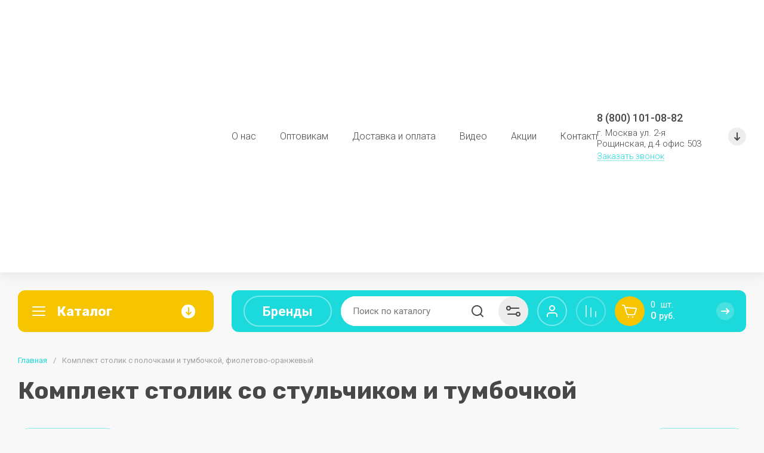

--- FILE ---
content_type: text/css
request_url: https://stoliki-detyam.ru/g/templates/shop2/2.130.2/130-15/themes/theme0/colors.css
body_size: 3181
content:
:root {

/*----------Primary----------*/
	--Primary: #F7C500;
	--Primary_1: rgba(247, 197, 0, 0.1);
	--Primary_2: rgba(247, 197, 0, .2);
	--Primary_4: rgba(247, 197, 0, .4);
	--Primary_6: rgba(247, 197, 0, .6);

	--gr_primary: var(--Primary);
	--gr_primary_1: var(--Primary_1);
	--gr_primary_2: var(--Primary_2);
	--gr_primary_4: var(--Primary_4);
	--gr_primary_6: var(--Primary_6);

	--on_gr_primary_text: #fff;
	--on_gr_primary_text_7: rgba(255, 255, 255, .7);
	--on_gr_primary_icon: #fff;
	--on_gr_primary_icon_5: rgba(255, 255, 255, .5);
	--on_gr_primary_border: #fff;
	--on_gr_primary_border_1: rgba(255, 255, 255, .1);
	--on_gr_primary_border_2: rgba(255, 255, 255, .2);
	--on_gr_primary_border_5: rgba(255, 255, 255, .5);
	--on_gr_primary_error: #ff887a;
	--on_gr_primary_error_1: rgba(255, 136, 122, .1);
	--on_gr_primary_error_15: rgba(255, 136, 122, .15);
/*----------Primary----------*/


/*----------Accent----------*/
	--Accent: #1cd9db;
	--Accent_1: rgba(28, 217, 219, 0.1);
	--Accent_2: rgba(28, 217, 219, .2);
	--Accent_3: rgba(28, 217, 219, .3);
	--Accent_5: rgba(28, 217, 219, .5);

	--gr_accent: var(--Accent);
	--gr_accent_1: var(--Accent_1);
	--gr_accent_2: var(--Accent_2);
	--gr_accent_3: var(--Accent_3);
	--gr_accent_5: var(--Accent_5);

	--on_gr_accent_text: #fff;
	--on_gr_accent_icon: #fff;
	--on_gr_accent_border: #fff;
	--on_gr_accent_bg: #fff;
	
	--on_gr_accent_bg_bg: #484848;
	--on_gr_accent_bg_bg_4: rgba(72, 72, 72, 0.4);

	--on_gr_accent_border_4: rgba(255, 255, 255, 0.4);
/*----------Accent----------*/


/*--------------------------*/
	--on_gr_third_bg: #B1E131;
    --on_gr_third_text: #fff;
/*--------------------------*/


/*----------Background----------*/
	--gr_bg: #F8F8F8;

	--on_gr_bg_acc_text: #484848;
	--on_gr_bg_acc_text_4: rgba(72, 72, 72, 0.4);
	--on_gr_bg_acc_text_5: rgba(72, 72, 72, .5);
	--on_gr_bg_acc_text_7: rgba(72, 72, 72, .7);
	--on_gr_bg_acc_text_8: rgba(72, 72, 72, .8);

	--on_gr_bg_sec_text: #a2a1a1;
	--on_gr_bg_sec_text_4: rgba(162, 161, 161, 0.4);
	--on_gr_bg_sec_text_5: rgba(162, 161, 161, .5);
	--on_gr_bg_sec_text_6: rgba(162, 161, 161, .6);
	--on_gr_bg_sec_text_7: rgba(162, 161, 161, .7);
	--on_gr_bg_sec_text_8: rgba(162, 161, 161, .8);

	--on_gr_bg_third_text: #b8b8b8;

	--on_gr_bg_icon: #484848;
	--on_gr_bg_icon_2: rgba(72, 72, 72, 0.2);
	--on_gr_bg_icon_4: rgba(72, 72, 72, 0.4);

	--on_gr_bg_fourth_text: #FF3333;

	--on_gr_bg_sec_icon: #595972;

	--on_gr_bg_border: #484848;
	--on_gr_bg_border_08: rgba(72, 72, 72, .08);
	--on_gr_bg_border_12: rgba(72, 72, 72, .12);

	--on_gr_bg_bg: #fff;
	
	--on_gr_bg_bg_input: #fff;

	--on_gr_bg_bg_bg: #000;
	--on_gr_bg_bg_bg_5: rgba(0, 0, 0, 0.05);

	--on_gr_bg_bg_th: #000;

	--on_gr_bg_bg_th_07: rgba(0, 0, 0, .07);

	--on_gr_bg_link: #1cd9db;
	--on_gr_bg_link_5: rgba(28, 217, 219, 0.5);
	
	--on_gr_bg_timer_num_bg: #F8F9FB;
	--on_gr_bg_top_timer_num_bg: #fff;
	--on_gr_bg_amount_bg: var(--on_gr_bg_bg);
	
/*----------Background----------*/


/*----------Закругления----------*/
	--gr_big_radius: 30px;
	--gr_wrap_radius: 12px;
	--gr_inner_radius: 6px;
	--gr_small_radius: 3px;
	
	--gr_btn_radius: 8px;
	--gr_icon_btn_radius: 6px;
	
	--gr_form_radius: 8px;
	--gr_textarea_radius: 8px;
	--gr_checkbox_radius: 5px;
/*----------Закругления----------*/


/*----------Футер----------*/
	--gr_bg_foot: #fff;

	--on_gr_bg_foot_acc_text: #484848;
	--on_gr_bg_foot_acc_text_6: rgba(72, 72, 72, .6);
	--on_gr_bg_foot_acc_text_8: rgba(72, 72, 72, .8);

	--on_gr_bg_foot_sec_text: #a2a1a1;

	--on_gr_bg_foot_icon: #595972;
	--on_gr_bg_foot_icon_4: rgba(197, 197, 197, .4);

	--on_gr_bg_foot_soc_icon: var(--on_gr_bg_foot_icon);
	--on_gr_bg_foot_soc_icon_bg: #fff;

	--on_gr_bg_foot_border: #000000;
	--on_gr_bg_foot_border_12: rgba(0, 0, 0, .12);

	--on_gr_bg_foot_bg: #f9f9f9;

	--on_gr_bg_foot_link: #0470C4;
	--on_gr_bg_foot_link_5: rgba(4, 112, 196, .5);
/*----------Футер----------*/

/*-------Градиент-------*/
	--lin_gr1: #fff;
	--lin_gr2: #cfe8ec;
	--lin_gr3: #fbdbe0;
/*-------Градиент-------*/

/*----------Кнопки с текстом----------*/
	/*Кнопка 1*/
		--gr_btn_1_text: var(--on_gr_accent_text);
		--gr_btn_1_text_h: var(--on_gr_accent_text);
		--gr_btn_1_text_a: rgba(255,255,255,.7);

		--gr_btn_1_icon: var(--on_gr_primary_icon);
		--gr_btn_1_icon_h: var(--on_gr_primary_icon);
		--gr_btn_1_icon_a: rgba(255,255,255,.7);

	/*Кнопка 2*/
		--gr_btn_2_text: var(--on_gr_primary_text);
		--gr_btn_2_text_h: var(--on_gr_primary_text);
		--gr_btn_2_text_a: rgba(255,255,255,.7);

		--gr_btn_2_icon: var(--on_gr_accent_icon);
		--gr_btn_2_icon_h: var(--on_gr_accent_icon);
		--gr_btn_2_icon_a: rgba(255,255,255,.7);

	/*Кнопка 3*/
		--gr_btn_3_text: var(--gr_accent);
		--gr_btn_3_text_h: var(--on_gr_accent_text);
		--gr_btn_3_text_a: var(--on_gr_accent_text);

		--gr_btn_3_icon: var(--gr_accent);
		--gr_btn_3_icon_h: var(--on_gr_accent_icon);
		--gr_btn_3_icon_a: var(--on_gr_accent_icon);

	/*Кнопка 4*/
		--gr_btn_4_bg: var(--gr_bg);
		--gr_btn_4_bg_h: var(--gr_bg);
		--gr_btn_4_bg_a: var(--gr_bg);

		--gr_btn_4_text: var(--on_gr_bg_acc_text);
		--gr_btn_4_text_h: var(--on_gr_bg_acc_text);
		--gr_btn_4_text_a: var(--on_gr_bg_acc_text);

		--gr_btn_4_icon: var(--on_gr_bg_acc_text);
		--gr_btn_4_icon_h: var(--on_gr_bg_acc_text);
		--gr_btn_4_icon_a: var(--on_gr_bg_acc_text);
/*----------Кнопки с текстом----------*/


/*----------Кнопки только с иконкой----------*/
	/*Кнопка 1*/
		--gr_icon_btn_1_icon: var(--on_gr_bg_icon);
		--gr_icon_btn_1_icon_h: var(--gr_accent);
		--gr_icon_btn_1_icon_a: var(--gr_accent_5);

		--gr_icon_btn_1_bg: var(--on_gr_bg_bg);
		--gr_icon_btn_1_bg_h: var(--on_gr_bg_bg);
		--gr_icon_btn_1_bg_a: var(--on_gr_bg_bg);

		--gr_icon_btn_1_border: var(--on_gr_bg_border_12);
		--gr_icon_btn_1_border_h: var(--on_gr_bg_border_12);
		--gr_icon_btn_1_border_a: var(--on_gr_bg_border_12);

	/*Кнопка 2*/
		--gr_icon_btn_2_icon: var(--gr_accent); 
		--gr_icon_btn_2_icon_h: var(--gr_accent);
		--gr_icon_btn_2_icon_a: var(--gr_accent);

		--gr_icon_btn_2_bg: #fff;
		--gr_icon_btn_2_bg_h: #fff;
		--gr_icon_btn_2_bg_a: #fff;

	/*Кнопка 3*/
		--gr_icon_btn_3_icon: var(--on_gr_bg_icon);
		--gr_icon_btn_3_icon_h: var(--gr_accent);
		--gr_icon_btn_3_icon_a: var(--gr_accent_5);

		--gr_icon_btn_3_bg: transparent;
		--gr_icon_btn_3_bg_h: transparent;
		--gr_icon_btn_3_bg_a: transparent;
/*----------Кнопки только с иконкой----------*/


/*----------Тени----------*/
	--gr_shadow_1: 0 4px 8px rgba(0, 0, 0, 0.15);
	--gr_shadow_2: 0px 6px 20px rgba(0, 0, 0, 0.07);
/*----------Тени----------*/


/*----------Жирность шрифтов----------*/
	--font1_100: 100;
	--font1_200: 200;
	--font1_300: 300;
	--font1_400: 400;
	--font1_500: 500;
	--font1_600: 600;
	--font1_700: 700;
	--font1_800: 800;
	--font1_900: 900;

	--font2_100: 100;
	--font2_200: 200;
	--font2_300: 300;
	--font2_400: 400;
	--font2_500: 500;
	--font2_600: 600;
	--font2_700: 700;
	--font2_800: 800;
	--font2_900: 900;
/*----------Жирность шрифтов----------*/


/*----------Системные цвета----------*/
	--gr_btn_overlay_15: rgba(255,255,255, .15);
	--gr_btn_overlay_a_05: rgba(0,0,0, .05);
	--gr_btn_overlay_a_1: rgba(0,0,0, .1);
	
	--gr_img_overlay_a_05: rgba(0,0,0, .05);

	--tableBorder: #afafaf;
	--tableThBackground: #FF604E;
	--tableThColor: #ffffff;

	--gr_tooltip: #2E2F38;
	--on_gr_tooltip: #ffffff;

	--gr_disable: #EFEFEF;
	--on_gr_disable: #B6B7BA;

	--gr_error: #FF604E;
	--gr_error_1: rgba(255, 96, 78, .1);
	--gr_error_15: rgba(255, 96, 78, .15);
	--gr_error_2: rgba(255, 96, 78, .2);
	--on_gr_error: #FFFFFF;

	--gr_success: #5ABF70;
	--gr_success_4: rgba(90, 191, 112, .4);
	--on_gr_success: #FFFFFF;
	--on_gr_success_4: var(--on_gr_bg_acc_text);

	--gr_attention: #FFD043;
	--gr_attention_4: rgba(255, 208, 67, .4);
	--on_gr_attention: #171718;
	--on_gr_attention_4: var(--on_gr_bg_acc_text);

	--gr_white: #ffffff;
	--gr_dark: #171718;
/*----------Системные цвета----------*/

	--noImageDefault: url('data:image/svg+xml;charset=utf-8,<svg xmlns="http://www.w3.org/2000/svg" xmlns:xlink="http://www.w3.org/1999/xlink" xmlns:ev="http://www.w3.org/2001/xml-events" version="1.1" baseProfile="full" xml:space="preserve" x="0px" y="0px" width="82px" height="68px" viewBox="0 0 82 68" preserveAspectRatio="none" shape-rendering="geometricPrecision"><path fill="rgb(182, 183, 186)" d="M70.346,9.116 L11.654,9.116 C10.462,9.116 9.496,10.079 9.496,11.267 L9.496,43.805 C9.496,43.830 9.502,43.853 9.503,43.877 C9.473,44.445 9.663,45.023 10.086,45.468 C10.904,46.331 12.270,46.370 13.136,45.553 L25.846,33.566 L38.291,44.679 C38.990,45.304 40.015,45.406 40.825,44.931 L51.419,38.721 L61.787,46.929 C62.184,47.243 62.657,47.396 63.127,47.396 C63.763,47.396 64.393,47.117 64.819,46.582 C65.560,45.651 65.404,44.298 64.471,43.559 L52.943,34.433 C52.244,33.879 51.277,33.812 50.507,34.263 L39.996,40.425 L27.246,29.039 C26.409,28.292 25.139,28.309 24.324,29.079 L13.811,38.993 L13.811,13.419 L68.189,13.419 L68.189,54.579 L13.811,54.579 L13.811,51.981 C13.811,50.793 12.846,49.829 11.654,49.829 C10.462,49.829 9.496,50.793 9.496,51.981 L9.496,56.731 C9.496,57.920 10.462,58.883 11.654,58.883 L70.346,58.883 C71.538,58.883 72.504,57.920 72.504,56.731 L72.504,11.267 C72.504,10.079 71.538,9.116 70.346,9.116 ZM77.359,0.001 L4.641,0.001 C2.083,0.001 0.001,2.059 0.001,4.589 L0.001,63.409 C0.001,65.939 2.083,67.997 4.641,67.997 L77.359,67.997 C79.917,67.997 81.999,65.939 81.999,63.409 L81.999,4.589 C81.999,2.059 79.917,0.001 77.359,0.001 ZM77.683,63.409 C77.683,63.566 77.538,63.694 77.359,63.694 L4.641,63.694 C4.462,63.694 4.317,63.566 4.317,63.409 L4.317,4.589 C4.317,4.432 4.462,4.304 4.641,4.304 L77.359,4.304 C77.538,4.304 77.683,4.432 77.683,4.589 L77.683,63.409 ZM34.273,25.524 C34.273,29.152 37.234,32.104 40.872,32.104 C44.510,32.104 47.470,29.152 47.470,25.524 C47.470,21.896 44.510,18.944 40.872,18.944 C37.234,18.944 34.273,21.896 34.273,25.524 ZM43.155,25.524 C43.155,26.779 42.131,27.800 40.872,27.800 C39.613,27.800 38.589,26.779 38.589,25.524 C38.589,24.268 39.613,23.247 40.872,23.247 C42.131,23.247 43.155,24.268 43.155,25.524 Z"/></svg>') 50% no-repeat var(--gr_disable);
}

--- FILE ---
content_type: text/css
request_url: https://stoliki-detyam.ru/t/v209/images/css/site_addons.scss.css
body_size: 35
content:
@media (max-width: 480px) {
  .folders-block__item_in {
    min-height: 200px; }

  .folders-block__item_image img {
    object-fit: contain; } }


--- FILE ---
content_type: text/javascript
request_url: https://counter.megagroup.ru/c9b07335a55c37d0b11f1f6d5c0cc706.js?r=&s=1280*720*24&u=https%3A%2F%2Fstoliki-detyam.ru%2Fmagazin%2Fproduct%2Fkomplekt-stolik-so-stulchikom-i-tumbochkoy-kopiya-kopiya-kopiya&t=%D0%9A%D0%BE%D0%BC%D0%BF%D0%BB%D0%B5%D0%BA%D1%82%20%D1%81%D1%82%D0%BE%D0%BB%D0%B8%D0%BA%20%D1%81%D0%BE%20%D1%81%D1%82%D1%83%D0%BB%D1%8C%D1%87%D0%B8%D0%BA%D0%BE%D0%BC%20%D0%B8%20%D1%82%D1%83%D0%BC%D0%B1%D0%BE%D1%87%D0%BA%D0%BE%D0%B9&fv=0,0&en=1&rld=0&fr=0&callback=_sntnl1769207037403&1769207037403
body_size: 96
content:
//:1
_sntnl1769207037403({date:"Fri, 23 Jan 2026 22:23:57 GMT", res:"1"})

--- FILE ---
content_type: image/svg+xml
request_url: https://stoliki-detyam.ru/thumb/2/7SlrMr_qTnL6Kv6F3tyo9A/40r40/d/3.svg
body_size: 633
content:
<svg 
 xmlns="http://www.w3.org/2000/svg"
 xmlns:xlink="http://www.w3.org/1999/xlink"
 width="35px" height="35px">
<path fill-rule="evenodd"  fill="rgb(229, 112, 19)"
 d="M17.500,-0.000 C27.165,-0.000 35.000,7.834 35.000,17.500 C35.000,27.165 27.165,34.999 17.500,34.999 C7.834,34.999 -0.001,27.165 -0.001,17.500 C-0.001,7.834 7.834,-0.000 17.500,-0.000 Z"/>
<path fill-rule="evenodd"  fill="rgb(255, 255, 255)"
 d="M22.809,18.594 C22.529,18.040 21.875,17.717 20.910,18.463 C19.607,19.472 17.514,19.472 17.514,19.472 C17.514,19.472 15.420,19.472 14.117,18.463 C13.152,17.717 12.427,18.147 12.165,18.665 C11.708,19.565 12.224,20.000 13.388,20.735 C14.384,21.362 15.751,21.595 16.632,21.682 L15.896,22.406 C14.858,23.425 13.857,24.408 13.161,25.090 C12.746,25.498 12.746,26.160 13.161,26.567 L13.286,26.690 C13.494,26.894 13.765,26.996 14.037,26.996 L14.041,26.996 C14.312,26.996 14.585,26.894 14.792,26.690 L17.526,24.006 C18.563,25.025 19.565,26.008 20.260,26.690 C20.676,27.098 21.349,27.098 21.765,26.690 L21.891,26.567 C22.305,26.160 22.305,25.498 21.891,25.090 L19.156,22.406 L18.417,21.680 C19.300,21.591 20.652,21.356 21.638,20.735 C22.803,20.000 23.298,19.559 22.809,18.594 L22.809,18.594 ZM17.514,11.313 C18.774,11.313 19.796,12.316 19.796,13.553 C19.796,14.792 18.774,15.795 17.514,15.795 C16.252,15.795 15.231,14.792 15.231,13.553 C15.231,12.316 16.252,11.313 17.514,11.313 L17.514,11.313 ZM17.514,18.108 C20.076,18.108 22.154,16.069 22.154,13.553 C22.154,11.038 20.076,8.999 17.514,8.999 C14.951,8.999 12.874,11.038 12.874,13.553 C12.874,16.069 14.951,18.108 17.514,18.108 L17.514,18.108 Z"/>
</svg>

